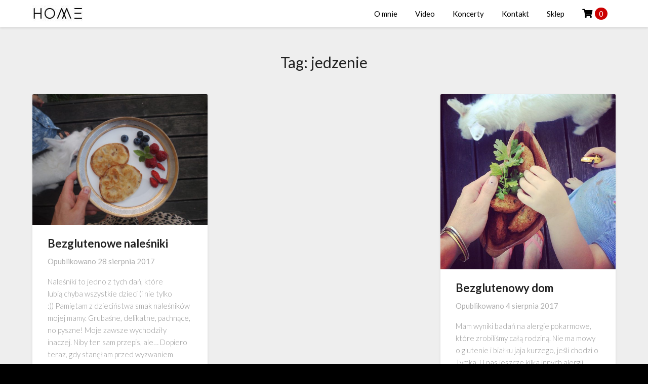

--- FILE ---
content_type: text/html; charset=UTF-8
request_url: https://alicjajanoszdzieciom.pl/tag/jedzenie/
body_size: 11844
content:
<!doctype html>
<html lang="pl-PL">
<head>
	<!-- Google Tag Manager -->
<script>(function(w,d,s,l,i){w[l]=w[l]||[];w[l].push({'gtm.start':
new Date().getTime(),event:'gtm.js'});var f=d.getElementsByTagName(s)[0],
j=d.createElement(s),dl=l!='dataLayer'?'&l='+l:'';j.async=true;j.src=
'https://www.googletagmanager.com/gtm.js?id='+i+dl;f.parentNode.insertBefore(j,f);
})(window,document,'script','dataLayer','GTM-MT6S6LNF');</script>
<!-- End Google Tag Manager -->
	<meta charset="UTF-8">
	<meta name="viewport" content="width=device-width, initial-scale=1">
	<link rel="profile" href="http://gmpg.org/xfn/11">
	<meta name='robots' content='index, follow, max-image-preview:large, max-snippet:-1, max-video-preview:-1' />

<!-- Google Tag Manager for WordPress by gtm4wp.com -->
<script data-cfasync="false" data-pagespeed-no-defer>
	var gtm4wp_datalayer_name = "dataLayer";
	var dataLayer = dataLayer || [];

	const gtm4wp_scrollerscript_debugmode         = false;
	const gtm4wp_scrollerscript_callbacktime      = 100;
	const gtm4wp_scrollerscript_readerlocation    = 150;
	const gtm4wp_scrollerscript_contentelementid  = "content";
	const gtm4wp_scrollerscript_scannertime       = 60;
</script>
<!-- End Google Tag Manager for WordPress by gtm4wp.com --><script>window._wca = window._wca || [];</script>

	<!-- This site is optimized with the Yoast SEO plugin v24.5 - https://yoast.com/wordpress/plugins/seo/ -->
	<title>jedzenie - Alicja Janosz Dzieciom</title>
	<link rel="canonical" href="https://alicjajanoszdzieciom.pl/tag/jedzenie/" />
	<meta property="og:locale" content="pl_PL" />
	<meta property="og:type" content="article" />
	<meta property="og:title" content="jedzenie - Alicja Janosz Dzieciom" />
	<meta property="og:url" content="https://alicjajanoszdzieciom.pl/tag/jedzenie/" />
	<meta property="og:site_name" content="Alicja Janosz Dzieciom" />
	<meta name="twitter:card" content="summary_large_image" />
	<script type="application/ld+json" class="yoast-schema-graph">{"@context":"https://schema.org","@graph":[{"@type":"CollectionPage","@id":"https://alicjajanoszdzieciom.pl/tag/jedzenie/","url":"https://alicjajanoszdzieciom.pl/tag/jedzenie/","name":"jedzenie - Alicja Janosz Dzieciom","isPartOf":{"@id":"https://alicjajanoszdzieciom.pl/#website"},"primaryImageOfPage":{"@id":"https://alicjajanoszdzieciom.pl/tag/jedzenie/#primaryimage"},"image":{"@id":"https://alicjajanoszdzieciom.pl/tag/jedzenie/#primaryimage"},"thumbnailUrl":"https://alicjajanoszdzieciom.pl/wp-content/uploads/2017/08/P1015352-1-scaled.jpg","breadcrumb":{"@id":"https://alicjajanoszdzieciom.pl/tag/jedzenie/#breadcrumb"},"inLanguage":"pl-PL"},{"@type":"ImageObject","inLanguage":"pl-PL","@id":"https://alicjajanoszdzieciom.pl/tag/jedzenie/#primaryimage","url":"https://alicjajanoszdzieciom.pl/wp-content/uploads/2017/08/P1015352-1-scaled.jpg","contentUrl":"https://alicjajanoszdzieciom.pl/wp-content/uploads/2017/08/P1015352-1-scaled.jpg","width":2560,"height":1920,"caption":"OLYMPUS DIGITAL CAMERA"},{"@type":"BreadcrumbList","@id":"https://alicjajanoszdzieciom.pl/tag/jedzenie/#breadcrumb","itemListElement":[{"@type":"ListItem","position":1,"name":"Strona główna","item":"https://alicjajanoszdzieciom.pl/"},{"@type":"ListItem","position":2,"name":"jedzenie"}]},{"@type":"WebSite","@id":"https://alicjajanoszdzieciom.pl/#website","url":"https://alicjajanoszdzieciom.pl/","name":"Alicja Janosz Dzieciom","description":"muzyka dla dzieci / parenting","publisher":{"@id":"https://alicjajanoszdzieciom.pl/#organization"},"potentialAction":[{"@type":"SearchAction","target":{"@type":"EntryPoint","urlTemplate":"https://alicjajanoszdzieciom.pl/?s={search_term_string}"},"query-input":{"@type":"PropertyValueSpecification","valueRequired":true,"valueName":"search_term_string"}}],"inLanguage":"pl-PL"},{"@type":"Organization","@id":"https://alicjajanoszdzieciom.pl/#organization","name":"Alicja Janosz Dzieciom","url":"https://alicjajanoszdzieciom.pl/","logo":{"@type":"ImageObject","inLanguage":"pl-PL","@id":"https://alicjajanoszdzieciom.pl/#/schema/logo/image/","url":"https://alicjajanoszdzieciom.pl/wp-content/uploads/2020/02/HOME-e1582634716529.jpg","contentUrl":"https://alicjajanoszdzieciom.pl/wp-content/uploads/2020/02/HOME-e1582634716529.jpg","width":100,"height":33,"caption":"Alicja Janosz Dzieciom"},"image":{"@id":"https://alicjajanoszdzieciom.pl/#/schema/logo/image/"}}]}</script>
	<!-- / Yoast SEO plugin. -->


<link rel='dns-prefetch' href='//stats.wp.com' />
<link rel='dns-prefetch' href='//use.fontawesome.com' />
<link rel='dns-prefetch' href='//fonts.googleapis.com' />
<link rel='dns-prefetch' href='//c0.wp.com' />
<link rel="alternate" type="application/rss+xml" title="Alicja Janosz Dzieciom &raquo; Kanał z wpisami" href="https://alicjajanoszdzieciom.pl/feed/" />
<link rel="alternate" type="application/rss+xml" title="Alicja Janosz Dzieciom &raquo; Kanał z komentarzami" href="https://alicjajanoszdzieciom.pl/comments/feed/" />
<link rel="alternate" type="application/rss+xml" title="Alicja Janosz Dzieciom &raquo; Kanał z wpisami otagowanymi jako jedzenie" href="https://alicjajanoszdzieciom.pl/tag/jedzenie/feed/" />
<script type="text/javascript">
/* <![CDATA[ */
window._wpemojiSettings = {"baseUrl":"https:\/\/s.w.org\/images\/core\/emoji\/15.0.3\/72x72\/","ext":".png","svgUrl":"https:\/\/s.w.org\/images\/core\/emoji\/15.0.3\/svg\/","svgExt":".svg","source":{"concatemoji":"https:\/\/alicjajanoszdzieciom.pl\/wp-includes\/js\/wp-emoji-release.min.js?ver=6.5.7"}};
/*! This file is auto-generated */
!function(i,n){var o,s,e;function c(e){try{var t={supportTests:e,timestamp:(new Date).valueOf()};sessionStorage.setItem(o,JSON.stringify(t))}catch(e){}}function p(e,t,n){e.clearRect(0,0,e.canvas.width,e.canvas.height),e.fillText(t,0,0);var t=new Uint32Array(e.getImageData(0,0,e.canvas.width,e.canvas.height).data),r=(e.clearRect(0,0,e.canvas.width,e.canvas.height),e.fillText(n,0,0),new Uint32Array(e.getImageData(0,0,e.canvas.width,e.canvas.height).data));return t.every(function(e,t){return e===r[t]})}function u(e,t,n){switch(t){case"flag":return n(e,"\ud83c\udff3\ufe0f\u200d\u26a7\ufe0f","\ud83c\udff3\ufe0f\u200b\u26a7\ufe0f")?!1:!n(e,"\ud83c\uddfa\ud83c\uddf3","\ud83c\uddfa\u200b\ud83c\uddf3")&&!n(e,"\ud83c\udff4\udb40\udc67\udb40\udc62\udb40\udc65\udb40\udc6e\udb40\udc67\udb40\udc7f","\ud83c\udff4\u200b\udb40\udc67\u200b\udb40\udc62\u200b\udb40\udc65\u200b\udb40\udc6e\u200b\udb40\udc67\u200b\udb40\udc7f");case"emoji":return!n(e,"\ud83d\udc26\u200d\u2b1b","\ud83d\udc26\u200b\u2b1b")}return!1}function f(e,t,n){var r="undefined"!=typeof WorkerGlobalScope&&self instanceof WorkerGlobalScope?new OffscreenCanvas(300,150):i.createElement("canvas"),a=r.getContext("2d",{willReadFrequently:!0}),o=(a.textBaseline="top",a.font="600 32px Arial",{});return e.forEach(function(e){o[e]=t(a,e,n)}),o}function t(e){var t=i.createElement("script");t.src=e,t.defer=!0,i.head.appendChild(t)}"undefined"!=typeof Promise&&(o="wpEmojiSettingsSupports",s=["flag","emoji"],n.supports={everything:!0,everythingExceptFlag:!0},e=new Promise(function(e){i.addEventListener("DOMContentLoaded",e,{once:!0})}),new Promise(function(t){var n=function(){try{var e=JSON.parse(sessionStorage.getItem(o));if("object"==typeof e&&"number"==typeof e.timestamp&&(new Date).valueOf()<e.timestamp+604800&&"object"==typeof e.supportTests)return e.supportTests}catch(e){}return null}();if(!n){if("undefined"!=typeof Worker&&"undefined"!=typeof OffscreenCanvas&&"undefined"!=typeof URL&&URL.createObjectURL&&"undefined"!=typeof Blob)try{var e="postMessage("+f.toString()+"("+[JSON.stringify(s),u.toString(),p.toString()].join(",")+"));",r=new Blob([e],{type:"text/javascript"}),a=new Worker(URL.createObjectURL(r),{name:"wpTestEmojiSupports"});return void(a.onmessage=function(e){c(n=e.data),a.terminate(),t(n)})}catch(e){}c(n=f(s,u,p))}t(n)}).then(function(e){for(var t in e)n.supports[t]=e[t],n.supports.everything=n.supports.everything&&n.supports[t],"flag"!==t&&(n.supports.everythingExceptFlag=n.supports.everythingExceptFlag&&n.supports[t]);n.supports.everythingExceptFlag=n.supports.everythingExceptFlag&&!n.supports.flag,n.DOMReady=!1,n.readyCallback=function(){n.DOMReady=!0}}).then(function(){return e}).then(function(){var e;n.supports.everything||(n.readyCallback(),(e=n.source||{}).concatemoji?t(e.concatemoji):e.wpemoji&&e.twemoji&&(t(e.twemoji),t(e.wpemoji)))}))}((window,document),window._wpemojiSettings);
/* ]]> */
</script>

<link rel='stylesheet' id='twb-open-sans-css' href='https://fonts.googleapis.com/css?family=Open+Sans%3A300%2C400%2C500%2C600%2C700%2C800&#038;display=swap&#038;ver=6.5.7' type='text/css' media='all' />
<link rel='stylesheet' id='twb-global-css' href='https://alicjajanoszdzieciom.pl/wp-content/plugins/slider-wd/booster/assets/css/global.css?ver=1.0.0' type='text/css' media='all' />
<style id='wp-emoji-styles-inline-css' type='text/css'>

	img.wp-smiley, img.emoji {
		display: inline !important;
		border: none !important;
		box-shadow: none !important;
		height: 1em !important;
		width: 1em !important;
		margin: 0 0.07em !important;
		vertical-align: -0.1em !important;
		background: none !important;
		padding: 0 !important;
	}
</style>
<link rel='stylesheet' id='wp-block-library-css' href='https://c0.wp.com/c/6.5.7/wp-includes/css/dist/block-library/style.min.css' type='text/css' media='all' />
<link rel='stylesheet' id='mediaelement-css' href='https://c0.wp.com/c/6.5.7/wp-includes/js/mediaelement/mediaelementplayer-legacy.min.css' type='text/css' media='all' />
<link rel='stylesheet' id='wp-mediaelement-css' href='https://c0.wp.com/c/6.5.7/wp-includes/js/mediaelement/wp-mediaelement.min.css' type='text/css' media='all' />
<style id='jetpack-sharing-buttons-style-inline-css' type='text/css'>
.jetpack-sharing-buttons__services-list{display:flex;flex-direction:row;flex-wrap:wrap;gap:0;list-style-type:none;margin:5px;padding:0}.jetpack-sharing-buttons__services-list.has-small-icon-size{font-size:12px}.jetpack-sharing-buttons__services-list.has-normal-icon-size{font-size:16px}.jetpack-sharing-buttons__services-list.has-large-icon-size{font-size:24px}.jetpack-sharing-buttons__services-list.has-huge-icon-size{font-size:36px}@media print{.jetpack-sharing-buttons__services-list{display:none!important}}.editor-styles-wrapper .wp-block-jetpack-sharing-buttons{gap:0;padding-inline-start:0}ul.jetpack-sharing-buttons__services-list.has-background{padding:1.25em 2.375em}
</style>
<style id='classic-theme-styles-inline-css' type='text/css'>
/*! This file is auto-generated */
.wp-block-button__link{color:#fff;background-color:#32373c;border-radius:9999px;box-shadow:none;text-decoration:none;padding:calc(.667em + 2px) calc(1.333em + 2px);font-size:1.125em}.wp-block-file__button{background:#32373c;color:#fff;text-decoration:none}
</style>
<style id='global-styles-inline-css' type='text/css'>
body{--wp--preset--color--black: #000000;--wp--preset--color--cyan-bluish-gray: #abb8c3;--wp--preset--color--white: #ffffff;--wp--preset--color--pale-pink: #f78da7;--wp--preset--color--vivid-red: #cf2e2e;--wp--preset--color--luminous-vivid-orange: #ff6900;--wp--preset--color--luminous-vivid-amber: #fcb900;--wp--preset--color--light-green-cyan: #7bdcb5;--wp--preset--color--vivid-green-cyan: #00d084;--wp--preset--color--pale-cyan-blue: #8ed1fc;--wp--preset--color--vivid-cyan-blue: #0693e3;--wp--preset--color--vivid-purple: #9b51e0;--wp--preset--gradient--vivid-cyan-blue-to-vivid-purple: linear-gradient(135deg,rgba(6,147,227,1) 0%,rgb(155,81,224) 100%);--wp--preset--gradient--light-green-cyan-to-vivid-green-cyan: linear-gradient(135deg,rgb(122,220,180) 0%,rgb(0,208,130) 100%);--wp--preset--gradient--luminous-vivid-amber-to-luminous-vivid-orange: linear-gradient(135deg,rgba(252,185,0,1) 0%,rgba(255,105,0,1) 100%);--wp--preset--gradient--luminous-vivid-orange-to-vivid-red: linear-gradient(135deg,rgba(255,105,0,1) 0%,rgb(207,46,46) 100%);--wp--preset--gradient--very-light-gray-to-cyan-bluish-gray: linear-gradient(135deg,rgb(238,238,238) 0%,rgb(169,184,195) 100%);--wp--preset--gradient--cool-to-warm-spectrum: linear-gradient(135deg,rgb(74,234,220) 0%,rgb(151,120,209) 20%,rgb(207,42,186) 40%,rgb(238,44,130) 60%,rgb(251,105,98) 80%,rgb(254,248,76) 100%);--wp--preset--gradient--blush-light-purple: linear-gradient(135deg,rgb(255,206,236) 0%,rgb(152,150,240) 100%);--wp--preset--gradient--blush-bordeaux: linear-gradient(135deg,rgb(254,205,165) 0%,rgb(254,45,45) 50%,rgb(107,0,62) 100%);--wp--preset--gradient--luminous-dusk: linear-gradient(135deg,rgb(255,203,112) 0%,rgb(199,81,192) 50%,rgb(65,88,208) 100%);--wp--preset--gradient--pale-ocean: linear-gradient(135deg,rgb(255,245,203) 0%,rgb(182,227,212) 50%,rgb(51,167,181) 100%);--wp--preset--gradient--electric-grass: linear-gradient(135deg,rgb(202,248,128) 0%,rgb(113,206,126) 100%);--wp--preset--gradient--midnight: linear-gradient(135deg,rgb(2,3,129) 0%,rgb(40,116,252) 100%);--wp--preset--font-size--small: 13px;--wp--preset--font-size--medium: 20px;--wp--preset--font-size--large: 36px;--wp--preset--font-size--x-large: 42px;--wp--preset--font-family--inter: "Inter", sans-serif;--wp--preset--font-family--cardo: Cardo;--wp--preset--spacing--20: 0.44rem;--wp--preset--spacing--30: 0.67rem;--wp--preset--spacing--40: 1rem;--wp--preset--spacing--50: 1.5rem;--wp--preset--spacing--60: 2.25rem;--wp--preset--spacing--70: 3.38rem;--wp--preset--spacing--80: 5.06rem;--wp--preset--shadow--natural: 6px 6px 9px rgba(0, 0, 0, 0.2);--wp--preset--shadow--deep: 12px 12px 50px rgba(0, 0, 0, 0.4);--wp--preset--shadow--sharp: 6px 6px 0px rgba(0, 0, 0, 0.2);--wp--preset--shadow--outlined: 6px 6px 0px -3px rgba(255, 255, 255, 1), 6px 6px rgba(0, 0, 0, 1);--wp--preset--shadow--crisp: 6px 6px 0px rgba(0, 0, 0, 1);}:where(.is-layout-flex){gap: 0.5em;}:where(.is-layout-grid){gap: 0.5em;}body .is-layout-flex{display: flex;}body .is-layout-flex{flex-wrap: wrap;align-items: center;}body .is-layout-flex > *{margin: 0;}body .is-layout-grid{display: grid;}body .is-layout-grid > *{margin: 0;}:where(.wp-block-columns.is-layout-flex){gap: 2em;}:where(.wp-block-columns.is-layout-grid){gap: 2em;}:where(.wp-block-post-template.is-layout-flex){gap: 1.25em;}:where(.wp-block-post-template.is-layout-grid){gap: 1.25em;}.has-black-color{color: var(--wp--preset--color--black) !important;}.has-cyan-bluish-gray-color{color: var(--wp--preset--color--cyan-bluish-gray) !important;}.has-white-color{color: var(--wp--preset--color--white) !important;}.has-pale-pink-color{color: var(--wp--preset--color--pale-pink) !important;}.has-vivid-red-color{color: var(--wp--preset--color--vivid-red) !important;}.has-luminous-vivid-orange-color{color: var(--wp--preset--color--luminous-vivid-orange) !important;}.has-luminous-vivid-amber-color{color: var(--wp--preset--color--luminous-vivid-amber) !important;}.has-light-green-cyan-color{color: var(--wp--preset--color--light-green-cyan) !important;}.has-vivid-green-cyan-color{color: var(--wp--preset--color--vivid-green-cyan) !important;}.has-pale-cyan-blue-color{color: var(--wp--preset--color--pale-cyan-blue) !important;}.has-vivid-cyan-blue-color{color: var(--wp--preset--color--vivid-cyan-blue) !important;}.has-vivid-purple-color{color: var(--wp--preset--color--vivid-purple) !important;}.has-black-background-color{background-color: var(--wp--preset--color--black) !important;}.has-cyan-bluish-gray-background-color{background-color: var(--wp--preset--color--cyan-bluish-gray) !important;}.has-white-background-color{background-color: var(--wp--preset--color--white) !important;}.has-pale-pink-background-color{background-color: var(--wp--preset--color--pale-pink) !important;}.has-vivid-red-background-color{background-color: var(--wp--preset--color--vivid-red) !important;}.has-luminous-vivid-orange-background-color{background-color: var(--wp--preset--color--luminous-vivid-orange) !important;}.has-luminous-vivid-amber-background-color{background-color: var(--wp--preset--color--luminous-vivid-amber) !important;}.has-light-green-cyan-background-color{background-color: var(--wp--preset--color--light-green-cyan) !important;}.has-vivid-green-cyan-background-color{background-color: var(--wp--preset--color--vivid-green-cyan) !important;}.has-pale-cyan-blue-background-color{background-color: var(--wp--preset--color--pale-cyan-blue) !important;}.has-vivid-cyan-blue-background-color{background-color: var(--wp--preset--color--vivid-cyan-blue) !important;}.has-vivid-purple-background-color{background-color: var(--wp--preset--color--vivid-purple) !important;}.has-black-border-color{border-color: var(--wp--preset--color--black) !important;}.has-cyan-bluish-gray-border-color{border-color: var(--wp--preset--color--cyan-bluish-gray) !important;}.has-white-border-color{border-color: var(--wp--preset--color--white) !important;}.has-pale-pink-border-color{border-color: var(--wp--preset--color--pale-pink) !important;}.has-vivid-red-border-color{border-color: var(--wp--preset--color--vivid-red) !important;}.has-luminous-vivid-orange-border-color{border-color: var(--wp--preset--color--luminous-vivid-orange) !important;}.has-luminous-vivid-amber-border-color{border-color: var(--wp--preset--color--luminous-vivid-amber) !important;}.has-light-green-cyan-border-color{border-color: var(--wp--preset--color--light-green-cyan) !important;}.has-vivid-green-cyan-border-color{border-color: var(--wp--preset--color--vivid-green-cyan) !important;}.has-pale-cyan-blue-border-color{border-color: var(--wp--preset--color--pale-cyan-blue) !important;}.has-vivid-cyan-blue-border-color{border-color: var(--wp--preset--color--vivid-cyan-blue) !important;}.has-vivid-purple-border-color{border-color: var(--wp--preset--color--vivid-purple) !important;}.has-vivid-cyan-blue-to-vivid-purple-gradient-background{background: var(--wp--preset--gradient--vivid-cyan-blue-to-vivid-purple) !important;}.has-light-green-cyan-to-vivid-green-cyan-gradient-background{background: var(--wp--preset--gradient--light-green-cyan-to-vivid-green-cyan) !important;}.has-luminous-vivid-amber-to-luminous-vivid-orange-gradient-background{background: var(--wp--preset--gradient--luminous-vivid-amber-to-luminous-vivid-orange) !important;}.has-luminous-vivid-orange-to-vivid-red-gradient-background{background: var(--wp--preset--gradient--luminous-vivid-orange-to-vivid-red) !important;}.has-very-light-gray-to-cyan-bluish-gray-gradient-background{background: var(--wp--preset--gradient--very-light-gray-to-cyan-bluish-gray) !important;}.has-cool-to-warm-spectrum-gradient-background{background: var(--wp--preset--gradient--cool-to-warm-spectrum) !important;}.has-blush-light-purple-gradient-background{background: var(--wp--preset--gradient--blush-light-purple) !important;}.has-blush-bordeaux-gradient-background{background: var(--wp--preset--gradient--blush-bordeaux) !important;}.has-luminous-dusk-gradient-background{background: var(--wp--preset--gradient--luminous-dusk) !important;}.has-pale-ocean-gradient-background{background: var(--wp--preset--gradient--pale-ocean) !important;}.has-electric-grass-gradient-background{background: var(--wp--preset--gradient--electric-grass) !important;}.has-midnight-gradient-background{background: var(--wp--preset--gradient--midnight) !important;}.has-small-font-size{font-size: var(--wp--preset--font-size--small) !important;}.has-medium-font-size{font-size: var(--wp--preset--font-size--medium) !important;}.has-large-font-size{font-size: var(--wp--preset--font-size--large) !important;}.has-x-large-font-size{font-size: var(--wp--preset--font-size--x-large) !important;}
.wp-block-navigation a:where(:not(.wp-element-button)){color: inherit;}
:where(.wp-block-post-template.is-layout-flex){gap: 1.25em;}:where(.wp-block-post-template.is-layout-grid){gap: 1.25em;}
:where(.wp-block-columns.is-layout-flex){gap: 2em;}:where(.wp-block-columns.is-layout-grid){gap: 2em;}
.wp-block-pullquote{font-size: 1.5em;line-height: 1.6;}
</style>
<link rel='stylesheet' id='wpmenucart-icons-css' href='https://alicjajanoszdzieciom.pl/wp-content/plugins/woocommerce-menu-bar-cart/assets/css/wpmenucart-icons.min.css?ver=2.14.12' type='text/css' media='all' />
<style id='wpmenucart-icons-inline-css' type='text/css'>
@font-face{font-family:WPMenuCart;src:url(https://alicjajanoszdzieciom.pl/wp-content/plugins/woocommerce-menu-bar-cart/assets/fonts/WPMenuCart.eot);src:url(https://alicjajanoszdzieciom.pl/wp-content/plugins/woocommerce-menu-bar-cart/assets/fonts/WPMenuCart.eot?#iefix) format('embedded-opentype'),url(https://alicjajanoszdzieciom.pl/wp-content/plugins/woocommerce-menu-bar-cart/assets/fonts/WPMenuCart.woff2) format('woff2'),url(https://alicjajanoszdzieciom.pl/wp-content/plugins/woocommerce-menu-bar-cart/assets/fonts/WPMenuCart.woff) format('woff'),url(https://alicjajanoszdzieciom.pl/wp-content/plugins/woocommerce-menu-bar-cart/assets/fonts/WPMenuCart.ttf) format('truetype'),url(https://alicjajanoszdzieciom.pl/wp-content/plugins/woocommerce-menu-bar-cart/assets/fonts/WPMenuCart.svg#WPMenuCart) format('svg');font-weight:400;font-style:normal;font-display:swap}
</style>
<link rel='stylesheet' id='wpmenucart-css' href='https://alicjajanoszdzieciom.pl/wp-content/plugins/woocommerce-menu-bar-cart/assets/css/wpmenucart-main.min.css?ver=2.14.12' type='text/css' media='all' />
<link rel='stylesheet' id='woocommerce-layout-css' href='https://c0.wp.com/p/woocommerce/9.4.4/assets/css/woocommerce-layout.css' type='text/css' media='all' />
<style id='woocommerce-layout-inline-css' type='text/css'>

	.infinite-scroll .woocommerce-pagination {
		display: none;
	}
</style>
<link rel='stylesheet' id='woocommerce-smallscreen-css' href='https://c0.wp.com/p/woocommerce/9.4.4/assets/css/woocommerce-smallscreen.css' type='text/css' media='only screen and (max-width: 768px)' />
<link rel='stylesheet' id='woocommerce-general-css' href='https://c0.wp.com/p/woocommerce/9.4.4/assets/css/woocommerce.css' type='text/css' media='all' />
<style id='woocommerce-inline-inline-css' type='text/css'>
.woocommerce form .form-row .required { visibility: visible; }
</style>
<link rel='stylesheet' id='font-awesome-css' href='https://use.fontawesome.com/releases/v5.13.0/css/all.css?ver=6.5.7' type='text/css' media='all' />
<link rel='stylesheet' id='font-awesome-shims-css' href='https://use.fontawesome.com/releases/v5.13.0/css/v4-shims.css?ver=6.5.7' type='text/css' media='all' />
<link rel='stylesheet' id='parent-css-css' href='https://alicjajanoszdzieciom.pl/wp-content/themes/blogrid/style.css?ver=6.5.7' type='text/css' media='all' />
<link rel='stylesheet' id='child-css-css' href='https://alicjajanoszdzieciom.pl/wp-content/themes/blogrid-child-AJD/style.css?ver=6.5.7' type='text/css' media='all' />
<link rel='stylesheet' id='blogrid-style-css' href='https://alicjajanoszdzieciom.pl/wp-content/themes/blogrid-child-AJD/style.css?ver=6.5.7' type='text/css' media='all' />
<style id='blogrid-style-inline-css' type='text/css'>
.comments-link { clip: rect(1px, 1px, 1px, 1px); height: 1px; position: absolute; overflow: hidden; width: 1px; }
</style>
<link rel='stylesheet' id='blogrid-google-fonts-css' href='//fonts.googleapis.com/css?family=Lato%3A300%2C400%2C700%2C900&#038;ver=6.5.7' type='text/css' media='all' />
<link rel='stylesheet' id='payu-gateway-css' href='https://alicjajanoszdzieciom.pl/wp-content/plugins/woo-payu-payment-gateway/assets/css/payu-gateway.css?ver=2.9.0' type='text/css' media='all' />
<script type="text/javascript" src="https://c0.wp.com/c/6.5.7/wp-includes/js/jquery/jquery.min.js" id="jquery-core-js"></script>
<script type="text/javascript" src="https://c0.wp.com/c/6.5.7/wp-includes/js/jquery/jquery-migrate.min.js" id="jquery-migrate-js"></script>
<script type="text/javascript" src="https://alicjajanoszdzieciom.pl/wp-content/plugins/slider-wd/booster/assets/js/circle-progress.js?ver=1.2.2" id="twb-circle-js"></script>
<script type="text/javascript" id="twb-global-js-extra">
/* <![CDATA[ */
var twb = {"nonce":"43610ad7ca","ajax_url":"https:\/\/alicjajanoszdzieciom.pl\/wp-admin\/admin-ajax.php","plugin_url":"https:\/\/alicjajanoszdzieciom.pl\/wp-content\/plugins\/slider-wd\/booster","href":"https:\/\/alicjajanoszdzieciom.pl\/wp-admin\/admin.php?page=twb_slider_wd"};
var twb = {"nonce":"43610ad7ca","ajax_url":"https:\/\/alicjajanoszdzieciom.pl\/wp-admin\/admin-ajax.php","plugin_url":"https:\/\/alicjajanoszdzieciom.pl\/wp-content\/plugins\/slider-wd\/booster","href":"https:\/\/alicjajanoszdzieciom.pl\/wp-admin\/admin.php?page=twb_slider_wd"};
/* ]]> */
</script>
<script type="text/javascript" src="https://alicjajanoszdzieciom.pl/wp-content/plugins/slider-wd/booster/assets/js/global.js?ver=1.0.0" id="twb-global-js"></script>
<script type="text/javascript" src="https://c0.wp.com/p/woocommerce/9.4.4/assets/js/jquery-blockui/jquery.blockUI.min.js" id="jquery-blockui-js" defer="defer" data-wp-strategy="defer"></script>
<script type="text/javascript" id="wc-add-to-cart-js-extra">
/* <![CDATA[ */
var wc_add_to_cart_params = {"ajax_url":"\/wp-admin\/admin-ajax.php","wc_ajax_url":"\/?wc-ajax=%%endpoint%%","i18n_view_cart":"Zobacz koszyk","cart_url":"https:\/\/alicjajanoszdzieciom.pl\/sklep\/koszyk\/","is_cart":"","cart_redirect_after_add":"no"};
/* ]]> */
</script>
<script type="text/javascript" src="https://c0.wp.com/p/woocommerce/9.4.4/assets/js/frontend/add-to-cart.min.js" id="wc-add-to-cart-js" defer="defer" data-wp-strategy="defer"></script>
<script type="text/javascript" src="https://c0.wp.com/p/woocommerce/9.4.4/assets/js/js-cookie/js.cookie.min.js" id="js-cookie-js" defer="defer" data-wp-strategy="defer"></script>
<script type="text/javascript" id="woocommerce-js-extra">
/* <![CDATA[ */
var woocommerce_params = {"ajax_url":"\/wp-admin\/admin-ajax.php","wc_ajax_url":"\/?wc-ajax=%%endpoint%%"};
/* ]]> */
</script>
<script type="text/javascript" src="https://c0.wp.com/p/woocommerce/9.4.4/assets/js/frontend/woocommerce.min.js" id="woocommerce-js" defer="defer" data-wp-strategy="defer"></script>
<script type="text/javascript" src="https://alicjajanoszdzieciom.pl/wp-content/plugins/duracelltomi-google-tag-manager/dist/js/analytics-talk-content-tracking.js?ver=1.22.3" id="gtm4wp-scroll-tracking-js"></script>
<script type="text/javascript" id="kk-script-js-extra">
/* <![CDATA[ */
var fetchCartItems = {"ajax_url":"https:\/\/alicjajanoszdzieciom.pl\/wp-admin\/admin-ajax.php","action":"kk_wc_fetchcartitems","nonce":"734b6a1c8a","currency":"PLN"};
/* ]]> */
</script>
<script type="text/javascript" src="https://alicjajanoszdzieciom.pl/wp-content/plugins/kliken-marketing-for-google/assets/kk-script.js?ver=6.5.7" id="kk-script-js"></script>
<script type="text/javascript" src="https://stats.wp.com/s-202604.js" id="woocommerce-analytics-js" defer="defer" data-wp-strategy="defer"></script>
<link rel="https://api.w.org/" href="https://alicjajanoszdzieciom.pl/wp-json/" /><link rel="alternate" type="application/json" href="https://alicjajanoszdzieciom.pl/wp-json/wp/v2/tags/27" /><link rel="EditURI" type="application/rsd+xml" title="RSD" href="https://alicjajanoszdzieciom.pl/xmlrpc.php?rsd" />
<meta name="generator" content="WordPress 6.5.7" />
<meta name="generator" content="WooCommerce 9.4.4" />
	<style>img#wpstats{display:none}</style>
		
<!-- Google Tag Manager for WordPress by gtm4wp.com -->
<!-- GTM Container placement set to footer -->
<script data-cfasync="false" data-pagespeed-no-defer>
	var dataLayer_content = {"pagePostType":"post","pagePostType2":"tag-post"};
	dataLayer.push( dataLayer_content );
</script>
<script data-cfasync="false" data-pagespeed-no-defer>
(function(w,d,s,l,i){w[l]=w[l]||[];w[l].push({'gtm.start':
new Date().getTime(),event:'gtm.js'});var f=d.getElementsByTagName(s)[0],
j=d.createElement(s),dl=l!='dataLayer'?'&l='+l:'';j.async=true;j.src=
'//www.googletagmanager.com/gtm.js?id='+i+dl;f.parentNode.insertBefore(j,f);
})(window,document,'script','dataLayer','GTM-MT6S6LNF');
</script>
<!-- End Google Tag Manager for WordPress by gtm4wp.com -->
		<style type="text/css">
		body, .site, .swidgets-wrap h3, .post-data-text { background: ; }
		.site-title a, .site-description { color: ; }
		.sheader { background-color:  !important; }
		.main-navigation ul li a, .main-navigation ul li .sub-arrow, .super-menu .toggle-mobile-menu,.toggle-mobile-menu:before, .mobile-menu-active .smenu-hide { color: ; }
		#smobile-menu.show .main-navigation ul ul.children.active, #smobile-menu.show .main-navigation ul ul.sub-menu.active, #smobile-menu.show .main-navigation ul li, .smenu-hide.toggle-mobile-menu.menu-toggle, #smobile-menu.show .main-navigation ul li, .primary-menu ul li ul.children li, .primary-menu ul li ul.sub-menu li, .primary-menu .pmenu, .super-menu { border-color: ; border-bottom-color: ; }
		#secondary .widget h3, #secondary .widget h3 a, #secondary .widget h4, #secondary .widget h1, #secondary .widget h2, #secondary .widget h5, #secondary .widget h6, #secondary .widget h4 a { color: ; }
		#secondary .widget a, #secondary a, #secondary .widget li a , #secondary span.sub-arrow{ color: ; }
		#secondary, #secondary .widget, #secondary .widget p, #secondary .widget li, .widget time.rpwe-time.published { color: ; }
		#secondary .swidgets-wrap, #secondary .widget ul li, .featured-sidebar .search-field { border-color: ; }
		.site-info, .footer-column-three input.search-submit, .footer-column-three p, .footer-column-three li, .footer-column-three td, .footer-column-three th, .footer-column-three caption { color: ; }
		.footer-column-three h3, .footer-column-three h4, .footer-column-three h5, .footer-column-three h6, .footer-column-three h1, .footer-column-three h2, .footer-column-three h4, .footer-column-three h3 a { color: ; }
		.footer-column-three a, .footer-column-three li a, .footer-column-three .widget a, .footer-column-three .sub-arrow { color: ; }
		.footer-column-three h3:after { background: ; }
		.site-info, .widget ul li, .footer-column-three input.search-field, .footer-column-three input.search-submit { border-color: ; }
		.site-footer { background-color: ; }
		.content-wrapper h2.entry-title a, .content-wrapper h2.entry-title a:hover, .content-wrapper h2.entry-title a:active, .content-wrapper h2.entry-title a:focus, .archive .page-header h1, .blogposts-list h2 a, .blogposts-list h2 a:hover, .blogposts-list h2 a:active, .search-results h1.page-title { color: ; }
		.blogposts-list .post-data-text, .blogposts-list .post-data-text a, .content-wrapper .post-data-text *{ color: ; }
		.blogposts-list p { color: ; }
		.page-numbers li a, .blogposts-list .blogpost-button { background: ; }
		.page-numbers li a, .blogposts-list .blogpost-button, span.page-numbers.dots, .page-numbers.current, .page-numbers li a:hover { color: ; }
		.archive .page-header h1, .search-results h1.page-title, .blogposts-list.fbox, span.page-numbers.dots, .page-numbers li a, .page-numbers.current { border-color: ; }
		.blogposts-list .post-data-divider { background: ; }
		.page .comments-area .comment-author, .page .comments-area .comment-author a, .page .comments-area .comments-title, .page .content-area h1, .page .content-area h2, .page .content-area h3, .page .content-area h4, .page .content-area h5, .page .content-area h6, .page .content-area th, .single  .comments-area .comment-author, .single .comments-area .comment-author a, .single .comments-area .comments-title, .single .content-area h1, .single .content-area h2, .single .content-area h3, .single .content-area h4, .single .content-area h5, .single .content-area h6, .single .content-area th, .search-no-results h1, .error404 h1 { color: ; }
		.single .post-data-text, .page .post-data-text, .page .post-data-text a, .single .post-data-text a, .comments-area .comment-meta .comment-metadata a, .single .post-data-text * { color: ; }
		.page .content-area p, .page article, .page .content-area table, .page .content-area dd, .page .content-area dt, .page .content-area address, .page .content-area .entry-content, .page .content-area li, .page .content-area ol, .single .content-area p, .single article, .single .content-area table, .single .content-area dd, .single .content-area dt, .single .content-area address, .single .entry-content, .single .content-area li, .single .content-area ol, .search-no-results .page-content p { color: ; }
		.single .entry-content a, .page .entry-content a, .comment-content a, .comments-area .reply a, .logged-in-as a, .comments-area .comment-respond a { color: ; }
		.comments-area p.form-submit input { background: ; }
		.error404 .page-content p, .error404 input.search-submit, .search-no-results input.search-submit { color: ; }
		.page .comments-area, .page article.fbox, .page article tr, .page .comments-area ol.comment-list ol.children li, .page .comments-area ol.comment-list .comment, .single .comments-area, .single article.fbox, .single article tr, .comments-area ol.comment-list ol.children li, .comments-area ol.comment-list .comment, .error404 main#main, .error404 .search-form label, .search-no-results .search-form label, .error404 input.search-submit, .search-no-results input.search-submit, .error404 main#main, .search-no-results section.fbox.no-results.not-found{ border-color: ; }
		.single .post-data-divider, .page .post-data-divider { background: ; }
		.single .comments-area p.form-submit input, .page .comments-area p.form-submit input { color: ; }
		.bottom-header-wrapper { padding-top: px; }
		.bottom-header-wrapper { padding-bottom: px; }
		.bottom-header-wrapper { background: ; }
		.bottom-header-wrapper *{ color: ; }
		.header-widget a, .header-widget li a, .header-widget i.fa { color: ; }
		.header-widget, .header-widget p, .header-widget li, .header-widget .textwidget { color: ; }
		.header-widget .widget-title, .header-widget h1, .header-widget h3, .header-widget h2, .header-widget h4, .header-widget h5, .header-widget h6{ color: ; }
		.header-widget.swidgets-wrap, .header-widget ul li, .header-widget .search-field { border-color: ; }
		.bottom-header-title, .bottom-header-paragraph{ color: ; }

		#secondary .widget-title-lines:after, #secondary .widget-title-lines:before { background: ; }


		.header-widgets-wrapper .swidgets-wrap{ background: ; }
		.top-nav-wrapper, .primary-menu .pmenu, .super-menu, #smobile-menu, .primary-menu ul li ul.children, .primary-menu ul li ul.sub-menu { background-color: ; }
		#secondary .widget li, #secondary input.search-field, #secondary div#calendar_wrap, #secondary .tagcloud, #secondary .textwidget{ background: ; }
		#secondary .swidget { border-color: ; }
		.archive article.fbox, .search-results article.fbox, .blog article.fbox { background: ; }


		.comments-area, .single article.fbox, .page article.fbox { background: ; }
		</style>
			<noscript><style>.woocommerce-product-gallery{ opacity: 1 !important; }</style></noscript>
			<style type="text/css">


	.site-title a,
		.site-description,
		.logofont {
			color: #000000;
		}

	
		https://alicjajanoszdzieciom.pl/wp-content/uploads/2025/06/cropped-Zapowiedz-–-ze-zmianami.jpg"
				.site-title a,
		.site-description {
			color: #000000;
		}
				</style>
		<style id='wp-fonts-local' type='text/css'>
@font-face{font-family:Inter;font-style:normal;font-weight:300 900;font-display:fallback;src:url('https://alicjajanoszdzieciom.pl/wp-content/plugins/woocommerce/assets/fonts/Inter-VariableFont_slnt,wght.woff2') format('woff2');font-stretch:normal;}
@font-face{font-family:Cardo;font-style:normal;font-weight:400;font-display:fallback;src:url('https://alicjajanoszdzieciom.pl/wp-content/plugins/woocommerce/assets/fonts/cardo_normal_400.woff2') format('woff2');}
</style>
<link rel="icon" href="https://alicjajanoszdzieciom.pl/wp-content/uploads/2020/01/cropped-IMG_8076ok-e1577989433762-32x32.jpg" sizes="32x32" />
<link rel="icon" href="https://alicjajanoszdzieciom.pl/wp-content/uploads/2020/01/cropped-IMG_8076ok-e1577989433762-192x192.jpg" sizes="192x192" />
<link rel="apple-touch-icon" href="https://alicjajanoszdzieciom.pl/wp-content/uploads/2020/01/cropped-IMG_8076ok-e1577989433762-180x180.jpg" />
<meta name="msapplication-TileImage" content="https://alicjajanoszdzieciom.pl/wp-content/uploads/2020/01/cropped-IMG_8076ok-e1577989433762-270x270.jpg" />
</head>

<body class="archive tag tag-jedzenie tag-27 wp-custom-logo theme-blogrid woocommerce-no-js hfeed header-image comment-hidden">
	<!-- Google Tag Manager (noscript) -->
<noscript><iframe src="https://www.googletagmanager.com/ns.html?id=GTM-MT6S6LNF"
height="0" width="0" style="display:none;visibility:hidden"></iframe></noscript>
<!-- End Google Tag Manager (noscript) -->
	<div id="page" class="site">

		<header id="masthead" class="sheader site-header clearfix">
			<nav id="primary-site-navigation" class="primary-menu main-navigation clearfix">

				<a href="#" id="pull" class="smenu-hide toggle-mobile-menu menu-toggle" aria-controls="secondary-menu" aria-expanded="false">Menu</a>
				<div class="top-nav-wrapper">
					<div class="content-wrap">
						<div class="logo-container"> 

														<a href="https://alicjajanoszdzieciom.pl/" class="custom-logo-link" rel="home"><img width="100" height="33" src="https://alicjajanoszdzieciom.pl/wp-content/uploads/2020/02/HOME-e1582634716529.jpg" class="custom-logo" alt="Alicja Janosz Dzieciom" decoding="async" /></a>										</div>
				<div class="center-main-menu">
					<div class="menu-main-menu-container"><ul id="primary-menu" class="pmenu"><li id="menu-item-90" class="menu-item menu-item-type-post_type menu-item-object-page menu-item-90"><a href="https://alicjajanoszdzieciom.pl/o-mnie/">O mnie</a></li>
<li id="menu-item-1319" class="menu-item menu-item-type-post_type menu-item-object-page menu-item-1319"><a href="https://alicjajanoszdzieciom.pl/video/">Video</a></li>
<li id="menu-item-1313" class="menu-item menu-item-type-post_type menu-item-object-page menu-item-1313"><a href="https://alicjajanoszdzieciom.pl/koncerty-warsztaty/">Koncerty</a></li>
<li id="menu-item-114" class="menu-item menu-item-type-post_type menu-item-object-page menu-item-114"><a href="https://alicjajanoszdzieciom.pl/kontakt/">Kontakt</a></li>
<li id="menu-item-2997" class="menu-item menu-item-type-custom menu-item-object-custom menu-item-2997"><a href="https://merchit.pl/collections/alicja-janosz">Sklep</a></li>
<li class="menu-item wpmenucartli wpmenucart-display-standard menu-item" id="wpmenucartli"><a class="wpmenucart-contents empty-wpmenucart-visible" href="https://alicjajanoszdzieciom.pl/sklep/" title="Zacznij zakupy"><i class="wpmenucart-icon-shopping-cart-0" role="img" aria-label="Cart"></i><span class="cartcontents">0</span></a></li></ul></div>					</div>
				</div>
			</div>
		</nav>

		<div class="super-menu clearfix">
			<div class="super-menu-inner">
				<a href="#" id="pull" class="toggle-mobile-menu menu-toggle" aria-controls="secondary-menu" aria-expanded="false">

										<a href="https://alicjajanoszdzieciom.pl/" class="custom-logo-link" rel="home"><img width="100" height="33" src="https://alicjajanoszdzieciom.pl/wp-content/uploads/2020/02/HOME-e1582634716529.jpg" class="custom-logo" alt="Alicja Janosz Dzieciom" decoding="async" /></a>						</a>
	</div>
</div>
<div id="mobile-menu-overlay"></div>
</header>


<div class="content-wrap">

	<!-- Upper widgets -->
	<div class="header-widgets-wrapper">
		
    	
            </div>

</div>

<div id="content" class="site-content clearfix">
	<div class="content-wrap">

	<div id="primary" class="featured-content content-area fullwidth-area-blog">
		<main id="main" class="site-main all-blog-articles">

		
			<header class="fbox page-header">
				<h1 class="page-title">Tag: <span>jedzenie</span></h1>			</header><!-- .page-header -->

			
<article id="post-153" class="posts-entry fbox blogposts-list post-153 post type-post status-publish format-standard has-post-thumbnail hentry category-kuchnia tag-jedzenie tag-jedzenie-dla-dzieci tag-mama tag-mama-i-syn tag-mamuni tag-nalesniki tag-syn">
		<div class="featured-img-box">
		<a href="https://alicjajanoszdzieciom.pl/2017/08/28/bezglutenowe-nalesniki/" class="featured-thumbnail" rel="bookmark">
			<img width="640" height="480" src="https://alicjajanoszdzieciom.pl/wp-content/uploads/2017/08/P1015352-1-768x576.jpg" class="attachment-medium_large size-medium_large wp-post-image" alt="" decoding="async" fetchpriority="high" srcset="https://alicjajanoszdzieciom.pl/wp-content/uploads/2017/08/P1015352-1-768x576.jpg 768w, https://alicjajanoszdzieciom.pl/wp-content/uploads/2017/08/P1015352-1-600x450.jpg 600w, https://alicjajanoszdzieciom.pl/wp-content/uploads/2017/08/P1015352-1-300x225.jpg 300w, https://alicjajanoszdzieciom.pl/wp-content/uploads/2017/08/P1015352-1-1024x768.jpg 1024w" sizes="(max-width: 640px) 100vw, 640px" /> 
		</a>
		<div class="content-wrapper">
		<header class="entry-header">
			<h2 class="entry-title"><a href="https://alicjajanoszdzieciom.pl/2017/08/28/bezglutenowe-nalesniki/" rel="bookmark">Bezglutenowe naleśniki </a></h2>			<div class="entry-meta">
				<div class="blog-data-wrapper">
					<div class="post-data-divider"></div>
					<div class="post-data-positioning">
						<div class="post-data-text">
							<span class="posted-on">Opublikowano <a href="https://alicjajanoszdzieciom.pl/2017/08/28/bezglutenowe-nalesniki/" rel="bookmark"><time class="entry-date published" datetime="2017-08-28T17:38:59+02:00">28 sierpnia 2017</time><time class="updated" datetime="2020-03-30T21:14:40+02:00">30 marca 2020</time></a></span><span class="byline"> </span>						</div>
					</div>
				</div>
			</div><!-- .entry-meta -->
					</header><!-- .entry-header -->

		<div class="entry-content">
			<p>Naleśniki to jedno z tych dań, które lubią chyba wszystkie dzieci (i nie tylko :)) Pamiętam z dzieciństwa smak naleśników mojej mamy. Grubaśne, delikatne, pachnące, no pyszne! Moje zawsze wychodziły inaczej. Niby ten sam przepis, ale… Dopiero teraz, gdy stanęłam przed wyzwaniem usmażenia naleśników bezglutenowych, okazało się, że nie ma nic prostszego, niż upichcenie genialnych, chrupiących naleśniczków,&#8230;</p>

			</div><!-- .entry-content -->

		</div>
		</div>
	</article><!-- #post-153 -->

<article id="post-37" class="posts-entry fbox blogposts-list post-37 post type-post status-publish format-standard has-post-thumbnail hentry category-kuchnia tag-alergia tag-alicja-janosz tag-co-jesc tag-dieta tag-dieta-bezglutenowa tag-dziecko-alergik tag-insta-mama tag-jedzenie tag-mama tag-mama-i-syn tag-nietolerancja">
		<div class="featured-img-box">
		<a href="https://alicjajanoszdzieciom.pl/2017/08/04/bezglutenowy-dom/" class="featured-thumbnail" rel="bookmark">
			<img width="503" height="505" src="https://alicjajanoszdzieciom.pl/wp-content/uploads/2017/08/Zrzut-ekranu-2017-08-14-o-12.03.04.png" class="attachment-medium_large size-medium_large wp-post-image" alt="" decoding="async" srcset="https://alicjajanoszdzieciom.pl/wp-content/uploads/2017/08/Zrzut-ekranu-2017-08-14-o-12.03.04.png 503w, https://alicjajanoszdzieciom.pl/wp-content/uploads/2017/08/Zrzut-ekranu-2017-08-14-o-12.03.04-300x300.png 300w, https://alicjajanoszdzieciom.pl/wp-content/uploads/2017/08/Zrzut-ekranu-2017-08-14-o-12.03.04-100x100.png 100w, https://alicjajanoszdzieciom.pl/wp-content/uploads/2017/08/Zrzut-ekranu-2017-08-14-o-12.03.04-150x150.png 150w, https://alicjajanoszdzieciom.pl/wp-content/uploads/2017/08/Zrzut-ekranu-2017-08-14-o-12.03.04-125x125.png 125w" sizes="(max-width: 503px) 100vw, 503px" /> 
		</a>
		<div class="content-wrapper">
		<header class="entry-header">
			<h2 class="entry-title"><a href="https://alicjajanoszdzieciom.pl/2017/08/04/bezglutenowy-dom/" rel="bookmark">Bezglutenowy dom</a></h2>			<div class="entry-meta">
				<div class="blog-data-wrapper">
					<div class="post-data-divider"></div>
					<div class="post-data-positioning">
						<div class="post-data-text">
							<span class="posted-on">Opublikowano <a href="https://alicjajanoszdzieciom.pl/2017/08/04/bezglutenowy-dom/" rel="bookmark"><time class="entry-date published" datetime="2017-08-04T11:06:50+02:00">4 sierpnia 2017</time><time class="updated" datetime="2020-03-30T21:14:40+02:00">30 marca 2020</time></a></span><span class="byline"> </span>						</div>
					</div>
				</div>
			</div><!-- .entry-meta -->
					</header><!-- .entry-header -->

		<div class="entry-content">
			<p>Mam wyniki badań na alergie pokarmowe, które zrobiliśmy całą rodziną. Nie ma mowy o glutenie i białku jaja kurzego, jeśli chodzi o Tymka. U nas jeszcze kilka innych alergii pokarmowych, na czele z kazeiną, migdałami i orzechami, których nie może mój mąż. I co my teraz będziemy jeść???!!!! Jak my, fani pizzy, makaronów i tostów,&#8230;</p>

			</div><!-- .entry-content -->

		</div>
		</div>
	</article><!-- #post-37 -->
<div class="text-center pag-wrapper"></div>
		</main><!-- #main -->
	</div><!-- #primary -->

</div>
</div><!-- #content -->

<footer id="colophon" class="site-footer clearfix">

	<div class="content-wrap">
					<div class="footer-column-wrapper">
				<div class="footer-column-three footer-column-left">
					<section id="text-3" class="fbox widget widget_text"><div class="swidget"><h3 class="widget-title">Moje kanały</h3></div>			<div class="textwidget"><p><a class="social-media facebook" href="https://www.facebook.com/alicjajanosz/" target="_blank" rel="noopener"><i class="fab fa-facebook-square"></i> Facebook</a></p>
<p><a class="social-media instagram" href="https://www.instagram.com/alicjajanoszofficial/" target="_blank" rel="noopener"><i class="fab fa-instagram-square"></i> Instagram</a></p>
<p><a class="social-media youtube" href="https://www.youtube.com/channel/UCMR3vcTMntJ7cIeX7oY_-zQ" target="_blank" rel="noopener"><i class="fab fa-youtube-square"></i> YouTube</a></p>
</div>
		</section>				</div>
			
							<div class="footer-column-three footer-column-middle">
					<section id="text-4" class="fbox widget widget_text"><div class="swidget"><h3 class="widget-title">Zakupy</h3></div>			<div class="textwidget"><p><a href="/sklep/regulamin/">Regulamin sklepu</a></p>
<p><a href="/sklep/zamowienie/status/">Sprawdź status zamówienia</a></p>
<p>Wysyłamy najpóźniej do 3 dni roboczych.</p>
<p>Odbiór własny na telefon kontaktowy.</p>
</div>
		</section>				</div>
			
							<div class="footer-column-three footer-column-right">
					<section id="text-5" class="fbox widget widget_text"><div class="swidget"><h3 class="widget-title">Kontakt</h3></div>			<div class="textwidget"><p><strong>PN-PT</strong>, godz.<strong>9:00-17:00</strong></p>
<p>Telefon: <a href="tel:+48601898375">+48 601 898 375</a></p>
<p>Email: <a href="mailto:sklep@alicjajanoszdzieciom.pl">sklep@alicjajanoszdzieciom.pl</a></p>
<p>Adres: <a href="https://goo.gl/maps/GcTUBaVqYZeRfhui7" target="_blank" rel="noreferrer noopener">ul. Parkowa 19, 55-093 Kiełczów</a></p>
</div>
		</section>				
				</div>
			
		</div>

		<div class="site-info">
			&copy;2026 Alicja Janosz Dzieciom <br /> <a href="/polityka-prywatnosci/" class="privacy-policy">Polityka prywatności</a>
		</div><!-- .site-info -->
	</div>



</footer><!-- #colophon -->
</div><!-- #page -->

<div id="smobile-menu" class="mobile-only"></div>
<div id="mobile-menu-overlay"></div>


<!-- GTM Container placement set to footer -->
<!-- Google Tag Manager (noscript) -->
				<noscript><iframe src="https://www.googletagmanager.com/ns.html?id=GTM-MT6S6LNF" height="0" width="0" style="display:none;visibility:hidden" aria-hidden="true"></iframe></noscript>
<!-- End Google Tag Manager (noscript) -->	<script type='text/javascript'>
		(function () {
			var c = document.body.className;
			c = c.replace(/woocommerce-no-js/, 'woocommerce-js');
			document.body.className = c;
		})();
	</script>
	<link rel='stylesheet' id='wc-blocks-style-css' href='https://c0.wp.com/p/woocommerce/9.4.4/assets/client/blocks/wc-blocks.css' type='text/css' media='all' />
<script type="text/javascript" src="https://alicjajanoszdzieciom.pl/wp-content/plugins/duracelltomi-google-tag-manager/dist/js/gtm4wp-form-move-tracker.js?ver=1.22.3" id="gtm4wp-form-move-tracker-js"></script>
<script type="text/javascript" src="https://alicjajanoszdzieciom.pl/wp-content/themes/blogrid-child-AJD/js/custom-select.js?ver=1.0" id="child-js-custom-select-js"></script>
<script type="text/javascript" src="https://alicjajanoszdzieciom.pl/wp-content/themes/blogrid/js/navigation.js?ver=20170823" id="blogrid-navigation-js"></script>
<script type="text/javascript" src="https://alicjajanoszdzieciom.pl/wp-content/themes/blogrid/js/skip-link-focus-fix.js?ver=20170823" id="blogrid-skip-link-focus-fix-js"></script>
<script type="text/javascript" src="https://alicjajanoszdzieciom.pl/wp-content/themes/blogrid/js/jquery.flexslider.js?ver=20150423" id="blogrid-flexslider-js"></script>
<script type="text/javascript" src="https://alicjajanoszdzieciom.pl/wp-content/themes/blogrid/js/script.js?ver=20160720" id="blogrid-script-js"></script>
<script type="text/javascript" src="https://alicjajanoszdzieciom.pl/wp-content/themes/blogrid/js/accessibility.js?ver=20160720" id="blogrid-accessibility-js"></script>
<script type="text/javascript" src="https://alicjajanoszdzieciom.pl/wp-content/plugins/woo-payu-payment-gateway/assets/js/payu-gateway.js?ver=2.9.0" id="payu-gateway-js"></script>
<script type="text/javascript" src="https://c0.wp.com/p/woocommerce/9.4.4/assets/js/sourcebuster/sourcebuster.min.js" id="sourcebuster-js-js"></script>
<script type="text/javascript" id="wc-order-attribution-js-extra">
/* <![CDATA[ */
var wc_order_attribution = {"params":{"lifetime":1.0e-5,"session":30,"base64":false,"ajaxurl":"https:\/\/alicjajanoszdzieciom.pl\/wp-admin\/admin-ajax.php","prefix":"wc_order_attribution_","allowTracking":true},"fields":{"source_type":"current.typ","referrer":"current_add.rf","utm_campaign":"current.cmp","utm_source":"current.src","utm_medium":"current.mdm","utm_content":"current.cnt","utm_id":"current.id","utm_term":"current.trm","utm_source_platform":"current.plt","utm_creative_format":"current.fmt","utm_marketing_tactic":"current.tct","session_entry":"current_add.ep","session_start_time":"current_add.fd","session_pages":"session.pgs","session_count":"udata.vst","user_agent":"udata.uag"}};
/* ]]> */
</script>
<script type="text/javascript" src="https://c0.wp.com/p/woocommerce/9.4.4/assets/js/frontend/order-attribution.min.js" id="wc-order-attribution-js"></script>
<script type="text/javascript" src="https://stats.wp.com/e-202604.js" id="jetpack-stats-js" data-wp-strategy="defer"></script>
<script type="text/javascript" id="jetpack-stats-js-after">
/* <![CDATA[ */
_stq = window._stq || [];
_stq.push([ "view", JSON.parse("{\"v\":\"ext\",\"blog\":\"174918879\",\"post\":\"0\",\"tz\":\"1\",\"srv\":\"alicjajanoszdzieciom.pl\",\"j\":\"1:14.0\"}") ]);
_stq.push([ "clickTrackerInit", "174918879", "0" ]);
/* ]]> */
</script>
</body>
</html>


<!-- Page cached by LiteSpeed Cache 7.7 on 2026-01-21 11:37:34 -->

--- FILE ---
content_type: text/css
request_url: https://alicjajanoszdzieciom.pl/wp-content/themes/blogrid-child-AJD/style.css?ver=6.5.7
body_size: 4812
content:
/*
Theme Name: Blogrid Alicja Janosz Dzieciom
Template: blogrid
Description: Temat wykonany na potrzeby projektu alicjajanoszdzieciom.pl
Author: Krzysztof Przygoda
Author URI: http://iknowsomething.com
Version: 1.0.0
Text Domain: blogrid
*/

html,
footer {
    background-color: #000;
}

.super-menu {
    height: 50px;
}
.super-menu .custom-logo {
    padding: 5px;
}

/* Page Template Layout: Full Width */
.featured-content.full-width {
    width: 100%;
    margin-right: 0;
    float: none;
}

/* Scrolling */
.scrolling-video {
    display: flex;
    flex-wrap: nowrap;
    overflow-x: auto;
    -webkit-overflow-scrolling: touch;    
}
.scrolling-video iframe {
    flex: 0 0 auto;
}    

/* Header */
.bottom-header-wrapper {
    margin-bottom: 45px;
}
.bottom-header-wrapper + div {
    clear: both;
}

/* Typography */

body {
    font-weight: 300;
}

a {
    font-weight: 400;
}

/* Links */
.woocommerce .woocommerce-breadcrumb a,
.entry-content .woocommerce a {
    color: #8b35b5;
    text-decoration: none;
}
.woocommerce .woocommerce-breadcrumb a:hover,
.entry-content .woocommerce a:hover {
    text-decoration: underline;
}

/* Blockquote */
blockquote {
    background: rgba(138, 56, 181, 0.12);
    border-left: 6px solid #8b35b5;
    padding: .5em 1em;
}

/* Paging */
.page-numbers li a,
.page-numbers.current,
span.page-numbers.dots {
    color: #8b35b5;
}

/* Shop Headers */
.woocommerce-page .entry-header {
    /*padding: 0 0 2.5em 0;*/
}

/* Shop Single Product Header */
.woocommerce-page.single-product h1.entry-title {
    text-align: left !important;
    font-size: 2.5rem;
    line-height: 1.2;
}
@media screen and (max-width: 1023px) {
    .woocommerce-page.single-product h1.entry-title {
        font-size: 1.87rem;
    }
}
.woocommerce h2,
.woocommerce h3 {
    font-weight: 700;
}

/* Forms */

form label {
    text-transform: none;
}

input[type=text],
input[type=email],
input[type=url],
input[type=password],
input[type=tel],
input[type=range],
input[type=date],
input[type=month],
input[type=week],
input[type=time],
input[type=datetime],
input[type=datetime-local],
input[type=color],
input[type=number],
input[type=search],
textarea {
    color: #666;
    border: 1px solid #e5e6e9;
}

/* Forms Button */
input.search-submit,
button[type=submit],
input[type=submit] {
    font-size: 1em !important;
    text-transform: uppercase;
    -webkit-font-smoothing: antialiased;

    color: #fff;
    background-color: #8b35b5 !important;
    border: 1px solid #8b35b5 !important;
    border-radius: 5px !important;

    padding: 0.618em 1em 0.618em 1em;    

    transition: opacity 0.1s ease-in-out;
    filter: alpha(opacity=100);
    opacity: 1;
}

input.search-submit:hover,
button[type=submit]:hover,
input[type=submit]:hover {
    background-color: #8b35b5 !important;
    opacity: 0.5;
    color: #fff;

    transition: opacity 0.3s ease-in-out;
    filter: alpha(opacity=70);
    opacity: 0.7;
}

input.search-submit {
    color: #fff !important;    
}

/* Footer */
.footer-column-three {
    padding: 60px 40px 0 40px;
}

.swidget {
    margin-bottom: 1em;
}
.site-footer p {
    color: #888;
    font-weight: 300;
    margin: 0 0 0.2em;
}

.site-footer a {
    color: #888;
    font-weight: 700;
    text-decoration: none;
}
.site-footer a:hover {
    color: #fff;
    text-decoration: none;
    border: none;
}

.site-footer i.fa,
.site-footer i.fab {
    font-size: 24px;
    vertical-align: sub;
    display: inline-block;
    margin-right: 0.3em;
}

.site-footer .site-info {
    color: #888;
    padding: 40px;
    margin-top: 80px;
}

/* Video */
.wp-block-embed.is-type-video iframe {
    display: inline-block !important;    
}

/* Gutenberg Slideshow */

/* Controls */
.wp-block-jetpack-slideshow .wp-block-jetpack-slideshow_button-pause,
.wp-block-jetpack-slideshow .wp-block-jetpack-slideshow_button-next,
.wp-block-jetpack-slideshow .wp-block-jetpack-slideshow_button-prev {
    display: none !important;
}
.wp-block-jetpack-slideshow .swiper-wrapper {
    height: auto !important;
}









/* Mobile Menu */

/* Hidden */
@media screen and (max-width: 1023px) {
    #smobile-menu {
        display: block;
        background-color: #fff;
        position: fixed;
        width: 70%;
        top: 0;
        bottom: 0;
        left: 0;
        overflow-x: hidden;
        
        -webkit-transform: translateX(80vw);
        -ms-transform: translateX(80vw);
        transform: translateX(100vw);
        z-index: 999;

        filter: alpha(opacity=100);
        opacity: 1;        
    }
    .toggle-mobile-menu:before,
    .mobile-only .toggle-mobile-menu:before {
        font-family: "Font Awesome 5 Free", FontAwesome;
        font-weight: 900;        
        content: "\f0c9";
        left: 12px;
        font-size: 1.5em;
    }
    #smobile-menu a#pull {
        text-align: left;
        padding-left: 2.7em;
        font-weight: 900;
    }
    #mobile-menu-overlay {
        display: none;
    }
    #smobile-menu .logo-container {
        display: none;
    }
    #smobile-menu .main-navigation {
        display: block;
    }
	#smobile-menu .main-navigation ul li {
		width: 100%;
		display: block;
		border-bottom: 1px solid rgba(0, 0, 0, 0.2)
	}
    
    #page {
        position: relative;
        top: 0;
        left: 0;
        right: 0;        
    }
    
    #smobile-menu,
    #page {
        transition: transform 0.3s ease-out, opacity 0.3s ease-out, box-shadow 0.3s ease-out;
    }
    
}
/* Shown */
@media screen and (max-width: 1023px) {
    body.mobile-menu-active {
        background-color: #fff;
    }
    
    #smobile-menu.show {
        left: 0;
        
        -webkit-transform: translateX(30vw);
        -ms-transform: translateX(30vw);
        transform: translateX(30vw);

        -webkit-box-shadow: -27px 10px 159px 52px rgba(0,0,0,0.75);
        -moz-box-shadow: -27px 10px 159px 52px rgba(0,0,0,0.75);
        box-shadow: -27px 10px 159px 52px rgba(0,0,0,0.75);

        filter: alpha(opacity=100);
        opacity: 1;        
    }
    #smobile-menu.show a#pull:hover {
        color: inherit;
    }
    #smobile-menu.show a#pull:before {
        content: "\f00d";
    }
    #smobile-menu.show .main-navigation ul li a {
        padding: 15px 1rem;
    }
    .mobile-menu-active #mobile-menu-overlay {
        display: none;
    }

    .mobile-menu-active #page {
        width: 100%;
        max-width: 100%;
        position: fixed;
        top: 0;
        right: 0;
        left: 0;
        background-color: inherit;
        
        -ms-transform: translate(-56vw, 0);
        -webkit-transform: translate(-56vw, 0);
        transform: translate(-56vw, 0);
    }
    
    #smobile-menu.show,
    .mobile-menu-active #page {
        transition: transform 0.3s ease-out, opacity 0.3s ease-out, box-shadow 0.3s ease-out;
    }
}










/* Slider by 10Web */

.wds_slideshow_dots_container_0 {
    bottom: 6px !important;
}










/* WooCommerce General */

/* Notice */
.woocommerce-store-notice {
    background-color: #8b35b5;
}
/* Cart in Menu */
.wpmenucart-contents:before {
}
.wpmenucart-icon-shopping-cart-0:before {
    font-family: "Font Awesome 5 Free", FontAwesome;
    font-weight: 900;
    font-size: 1.2em;
    content: "\f07a";    
}
li.wpmenucartli a.wpmenucart-contents span {
    display: inline-block !important;
    background-color: #c00;
    color: #fff;

    line-height: 1.6em;
    border-radius: 1.6em;
    padding: 0 0.54em 0 0.54em;
}
/* Breadcumbs */
.product_cat .woocommerce-breadcrumb {
    text-align: center;
}










/* WooCommerce Button */

/* Default Button */
.woocommerce button[type=submit],
.woocommerce input[type=submit],
.woocommerce .button,
.woocommerce #respond input#submit,
.woocommerce a.button,
.woocommerce button.button,
.woocommerce input.button {
    text-transform: uppercase;
    font-family: 'Lato', 'helvetica neue', helvetica, arial;  
    
    color: #8b35b5;
    background-color: transparent !important;
    border: 1px solid #8b35b5;
    border-radius: 5px;

    padding: 0.618em 1em 0.618em 1em;    
}

/* Default Button Hover */
.woocommerce button[type=submit]:hover,
.woocommerce input[type=submit]:hover,
.woocommerce .button:hover,
.woocommerce #respond input#submit:hover,
.woocommerce a.button:hover,    
.woocommerce button.button:hover,
.woocommerce input.button:hover {
    opacity: 0.7;
    color: #8b35b5;
    background-color: transparent !important;
    text-decoration: none;
    background-image: none;
}

/* Default Button Disabled */
.woocommerce .button.disabled,
.woocommerce .button:disabled,
.woocommerce .button:disabled[disabled],
.woocommerce #respond input#submit.disabled,
.woocommerce #respond input#submit:disabled,
.woocommerce #respond input#submit:disabled[disabled],
.woocommerce a.button.disabled,
.woocommerce a.button:disabled,
.woocommerce a.button:disabled[disabled],
.woocommerce button.button.disabled,
.woocommerce button.button:disabled,
.woocommerce button.button:disabled[disabled],
.woocommerce input.button.disabled,
.woocommerce input.button:disabled,
.woocommerce input.button:disabled[disabled] {
    color: inherit;
    background-color: transparent !important;
    border: 1px solid #aaa;
    
    cursor: not-allowed;
    opacity: .2;
}

/* Checkout Button */
#add_payment_method .wc-proceed-to-checkout a.checkout-button,
.woocommerce-cart .wc-proceed-to-checkout a.checkout-button,
.woocommerce-checkout .wc-proceed-to-checkout a.checkout-button {
    text-transform: uppercase;
    font-size: inherit;
    display: inline-block;    
    float: right;
    
    padding: 0.618em 1em 0.618em 1em;
}

/* Alternative Button */
.woocommerce #respond input#submit.alt,
.woocommerce a.button.alt,
.woocommerce button.button.alt,
.woocommerce input.button.alt {
    text-transform: uppercase;
    background-color: #8b35b5 !important;
    color: #fff;
    -webkit-font-smoothing: antialiased;
}

/* Alternative Button Hover */
.woocommerce #respond input#submit.alt:hover,
.woocommerce a.button.alt:hover,
.woocommerce button.button.alt:hover,
.woocommerce input.button.alt:hover {
    background-color: #8b35b5 !important;
    opacity: 0.5;
    color: #fff;
}









/* WooCommerce Products List */

/* Info block */
.woocommerce-page .shop-info {
    border-top: 1px solid #8b35b5;
    border-bottom: 1px solid #8b35b5;
    padding: 1em;
}
.woocommerce-page .shop-info .wp-block-column {
    padding: 1em;
}
.woocommerce-page .shop-info h2 {
    font-weight: 700;
    color: #8b35b5;    
}

.woocommerce-page .shop-info a {
    font-weight: 400;
    color: #8b35b5;
    text-decoration: none;    
}
.woocommerce-page .shop-info a:hover {
    text-decoration: underline;
}

.woocommerce-page .shop-info ul {
  list-style: none;
  padding: 0;
  margin: 0;
}
.woocommerce-page .shop-info ul li {
  padding-left: 2em;
  text-indent: -1em;
}
.woocommerce-page .shop-info ul li::before {
  content: "\2022";
  color: #8b35b5;
  font-weight: 700;
  display: inline-block;
}

/* Hide sort & results count */
.woocommerce-ordering,
.woocommerce .woocommerce-result-count {
    display: none;
}

/* Product link */
.woocommerce ul.products li.product a img {
    transition: opacity 0.1s ease-in-out;
    filter: alpha(opacity=100);
    opacity: 1;
}
.woocommerce ul.products li.product a:hover img {
    transition: opacity 0.3s ease-in-out;
    filter: alpha(opacity=70);
    opacity: 0.7;
}

/* Product description */
.woocommerce ul.products li.product {
    text-align: center;
    line-height: 1em;
}

.woocommerce ul.products li.product .woocommerce-loop-product__title {
    font-size: 1.1em;
}

.woocommerce ul.products li.product .price {
    margin: 0;
}










/* WooCommerce Product Page */

/* Sale Badge */
.woocommerce span.onsale {
    color: #fff !important;
    background-color: #dd1493 !important;
    border: 1px solid transparent;
    border-radius: 0px;
    
    font-size: 1em !important;
    font-weight: 700;
    font-family: 'Lato', 'helvetica neue', helvetica, arial;

    text-transform: uppercase;
    line-height: 150%;

    display: inline-block;
    padding: 2px 8px !important;
    margin: 0 0 1rem 0 !important;

    min-height: auto;
    min-width: auto;
    
    position: absolute;
    top: 0;
    left: 0;
    z-index: 9;
}

/* Picture frame */
.woocommerce .products li.product img,
.woocommerce .single-product .flex-viewport {
    /*border: 1px solid #8b35b550;*/
}

/* Meta */
.woocommerce-page .product_meta span {
    display: block;
}
.woocommerce-page .product_meta span span {
    display: inline;
}

/* Turn off tabs header */
.woocommerce-page .woocommerce-Tabs-panel h2 {
    display: none;
}
.woocommerce-page .tabs .active {
    font-size: 1.5em;
}

/* Price */
.woocommerce .single-product .price,
.woocommerce .products .price {
    color: #8b35b5 !important;
    font-size: 2.25em !important;
    font-weight: 700 !important;
    font-family: inherit !important;
    /* font-family: 'Lato', 'helvetica neue', helvetica, arial; */

    line-height: 1.1;
    
    display: inline-block;    
    margin: 0 0 .5rem 0;
}
.woocommerce div.product p.price,
.woocommerce div.product span.price,
.woocommerce ul.products li.product .price {
    /*font-size: 2.25em;*/
}

/* Price Sale */
.woocommerce div.product p.price del,
.woocommerce div.product span.price del {
    font-size: 0.7em;
}
.woocommerce div.product p.price ins,
.woocommerce div.product span.price ins {
    color: #dd1493;
}

/* Variations table */
.woocommerce table.variations {
    /*border-left: 6px solid #8b35b5 !important;*/
    width: auto !important;
}
.woocommerce table.variations tr {
    /*background-color: rgba(138, 56, 181, 0.12);*/
    /*border: none;*/
    border: 1px solid #8b35b5 !important;    
}
.woocommerce table.variations tr td {
    padding: 0.2em 1em 0.2em 1em !important;
    vertical-align: middle !important;
    line-height: 1.3 !important;
}
.woocommerce table.variations tr td:last-of-type {
    padding-right: 0 !important;
}
.woocommerce table.variations label {
    color: #8b35b5;
    font-weight: 400 !important;
    /*font-variant: all-petite-caps;*/
    text-transform: uppercase;
    margin: 0;
}
.woocommerce table.variations td.label {
    text-align: left;
}
.woocommerce table.variations td.value {
    text-align: right;
}
.woocommerce table.variations select {
    color: #8b35b5;
    font-size: 1.2em;
    font-weight: 700;
    /*display: inline-block !important;*/
    max-width: 100% !important;
    min-width: 10% !important;
    margin-right: 0.5em !important;
    border: none !important;
}
.woocommerce table.variations .reset_variations {
    display: none !important;
    vertical-align: middle;
}

/* Stock */
.woocommerce .product .stock {
    color: #8b35b5 !important;
    border: 1px solid #8b35b5;
    font-size: 1em !important;
    font-weight: 700;
    font-family: 'Lato', 'helvetica neue', helvetica, arial;    

    text-transform: uppercase;    
    line-height: 150%;

    display: block;
    width: max-content;
    padding: 1px 8px !important;
    margin: 0 0 1rem 0 !important;
}

/* Quantity */
.woocommerce .quantity .qty {
    font-size: 1em !important;
    font-weight: 700;
    padding: 0.36rem !important;
    color: #8b35b5;
}

.woocommerce .woocommerce-variation-add-to-cart-disabled .quantity .qty {
    cursor: not-allowed;
    opacity: .2;
}

/* Description */
.woocommerce-product-details__short-description {
    margin: 1rem 0;    
}

/* Related products */
.woocommerce .product .related.products {
    clear: both;
}










/* WooCommerce Shortcode Add To Cart */

.woocommerce .product .add_to_cart_inline {
    display: flex;
    flex-direction: row;
    flex-wrap: nowrap;
    align-items: center;
    align-content: center;
    width: 520px;
    max-width: 100%;
}
.woocommerce .product .add_to_cart_inline>span {
    flex: none;
    flex-grow: 0;
    padding: 0.3em;
}
.woocommerce .product .add_to_cart_inline .name {
    flex-grow: 1;
    margin: 0;
    /*width: 50%;*/
}
.woocommerce .product .add_to_cart_inline .price {
    font-size: 1.1em !important;
    margin: 0;
}
.woocommerce .product .add_to_cart_inline .button {
    /*padding: 0.318em 0.6em 0.318em 0.6em;*/
}
.woocommerce .product li .add_to_cart_inline {
    border-bottom: 1px dotted #ddd;
}
.woocommerce .product li:last-of-type .add_to_cart_inline {
    border-bottom: none;  
}
/* Product Added to Cart Info Link */
.woocommerce a.added_to_cart {
    padding: .5em;
    display: inline-block;
}
/*
.woocommerce .product .add_to_cart_button:hover {
    transition: width .5s ease-in-out;
}
.woocommerce .product .add_to_cart_button:hover::after {
    font-family: WooCommerce;
    content: "\f291";
    margin-left: .53em;
    vertical-align: bottom;
}
*/









/* WooCommerce Cart */

/* Product Image */
#add_payment_method table.cart img,
.woocommerce-cart table.cart img,
.woocommerce-checkout table.cart img {
    width: 64px;
}
.woocommerce-cart table.cart .product-name {
    /*font-weight: 400;*/
}
.woocommerce-cart table.cart .variation,
.woocommerce-checkout table .variation {
    margin: 0;
}

.woocommerce-cart tr.cart-subtotal,
.woocommerce-cart tr.shipping
 {
    /*display: none;*/
}

.woocommerce-cart #shipping_method label {
    font-weight: 700;
}

/* Destination */
.woocommerce-cart .woocommerce-shipping-destination {
    display: none;
}

.woocommerce-cart .shipping-method-description {
    margin-left: 1.4em;
}

/* Coupon */
.woocommerce-cart #coupon_code {
    min-width: 10em !important;
    border: 1px solid #e5e6e9;
    padding: 0.4em 0.5em 0.4em 0.5em;
}

@media screen and (max-width: 768px) {
    .woocommerce-cart #coupon_code {
        padding: 0.25em 0.5em 0.25em 0.5em;
    }
}











/* WooCommerce Checkout Page */

.woocommerce .checkout h3 {
    text-transform: uppercase;
}

.woocommerce .checkout .amount {
    text-transform: lowercase;    
}

.woocommerce .checkout input,
.woocommerce .checkout textarea {
    background-color: #eee;
}

.woocommerce .checkout textarea {
    height: 4.6em !important;
}

.woocommerce .checkout .woocommerce-billing-fields,
.woocommerce .checkout .woocommerce-shipping-fields {
    margin-top: 1em;
}

.woocommerce .checkout #customer_details {
    margin-bottom: 1em;
}

.woocommerce .checkout label {
    margin: 0 !important;
}

.woocommerce .checkout #customer_details label {
    text-transform: uppercase;
}

.woocommerce .checkout input[type=checkbox] {
    zoom: 1.4;
    margin-right: 5px;    
}

/* Total */
.woocommerce-cart .order-total,
.woocommerce .checkout .order-total {
    font-size: 1.5em;
}

.woocommerce .includes_tax {
    font-weight: 300 !important;
}

/* Payment */
#add_payment_method #payment,
.woocommerce-cart #payment,
.woocommerce-checkout #payment {
    background: #eee;
}
#add_payment_method #payment div.payment_box,
.woocommerce-cart #payment div.payment_box,
.woocommerce-checkout #payment div.payment_box {
    background: #ddd;    
}

.woocommerce .checkout .place-order .validate-required {
    text-align: right;
    margin: 0.5em 0;
}










/* WooCommerce Order Page */

.woocommerce-order .woocommerce-notice {
    margin-bottom: 3em;
}











/* WooCommerce Message */

.woocommerce-notices-wrapper {
    margin-top: 3em;
    margin-bottom: 3em;
}

.woocommerce-error,
.woocommerce-info,
.woocommerce-message
{
    border: 1px solid !important;
}

/* Default Message */
.woocommerce-info {
    color: #8b35b5;
    border-color: #8b35b5 !important;
}
.woocommerce-info::before {
    color: #8b35b5 !important;
}

/* OK Message */
.woocommerce-message {
    color: #8b35b5;
    border-color: #8b35b5 !important;
}
.woocommerce-message::before {
    color: #8b35b5 !important;
}

/* Error Message */
.woocommerce-error,
.woocommerce-error .button {
    color: #b81c23 !important;
    border-color: #b81c23 !important;    
}
.woocommerce-error::before {
    color: #b81c23 !important;
}











/* Custom Select */

/* The container must be positioned relative: */
.custom-select {
    position: relative;
    font-weight: 700;
    font-size: 1.2em;
    color: #8b35b5;
    border: 1px solid transparent;
    min-width: 7em;
}

.custom-select select {
    display: none !important; /*hide original SELECT element: */
}

.select-selected {
    background-color: inherit;
}

/* Style the arrow inside the select element: */
.select-selected:after {
    position: absolute;
    content: "";
    top: 1.1em;
    right: 10px;
    width: 0;
    height: 0;
    
    border: 6px solid transparent;
    border-color: #8b35b5 transparent transparent transparent;
}
.--select-selected:after {
    content: '';
    display: block;
    height: 24px;
    position: absolute;
    right: 7px;
    top: calc(50% - 0px);
    width: 24px;

    background-image: url(data:image/svg+xml;charset=US-ASCII,%3Csvg%20width%3D%2212%22%20height%3D%227%22%20xmlns%3D%22http%3A%2F%2Fwww.w3.org%2F2000%2Fsvg%22%20xmlns%3Axlink%3D%22http%3A%2F%2Fwww.w3.org%2F1999%2Fxlink%22%3E%3Ctitle%3EE1A5F8AA-218B-4AE5-9071-833803918DD8%401.00x%3C%2Ftitle%3E%3Cdefs%3E%3Cpath%20d%3D%22M9%2014h7v1H8V7h1v7z%22%20id%3D%22prefix__a%22%2F%3E%3C%2Fdefs%3E%3Cg%20transform%3D%22translate%28-6%20-10%29%22%20fill%3D%22none%22%20fill-rule%3D%22evenodd%22%3E%3Cpath%20d%3D%22M0%200h24v24H0z%22%2F%3E%3Cuse%20fill%3D%22%23222%22%20transform%3D%22rotate%28-45%2012%2011%29%22%20xlink%3Ahref%3D%22%23prefix__a%22%2F%3E%3C%2Fg%3E%3C%2Fsvg%3E);
    background-repeat: no-repeat;
    
    background-position: center;
    background-size: 12px;    
}

/* Point the arrow upwards when the select box is open (active): */
.select-selected.select-arrow-active:after {
    border-color: transparent transparent #8b35b5 transparent;
    top: 0.7em;
}

.--select-selected1.select-arrow-active:after {
    background-position: center;
    background-size: 12px;
    content: '';
    display: block;
    height: 49px;
    position: absolute;
    right: 0;
    top: 0;
    width: 49px;
}

/* style the items (options), including the selected item: */
.select-items div,.select-selected {
    color: inherit;
    padding: 8px 28px;
    border: 1px solid transparent;
    /*border-color: transparent transparent rgba(0, 0, 0, 0.1) transparent;*/
    cursor: pointer;
}

/* Style items (options): */
.select-items {
    position: absolute;  
    background-color: #fff;
    top: 100%;
    left: 0;
    right: 0;
    z-index: 99;
}

/* Hide the items when the select box is closed: */
.select-hide {
    display: none;
}
.same-as-selected {
    display: none;
}

.select-items div:hover,
.same-as-selected {
    /*background-color: rgba(0, 0, 0, 0.1);*/
    color: #fff;
    background-color: #8b35b5;
}

/* Border */
.select-selected.select-arrow-active,
.select-items {
    border: 1px solid #8b35b5;
}
.select-selected.select-arrow-active {
    border-bottom: 1px solid transparent;
}
.select-items {
    border-top: none;
}

/* Look v2 */
.select-selected {
    border: 1px solid #8b35b5;
}
.woocommerce table.variations tr {
    border: 0px solid #8b35b5 !important;    
}
.woocommerce table.variations tr td {
    padding: 0.2em 1em 0.2em 0em !important;
}
